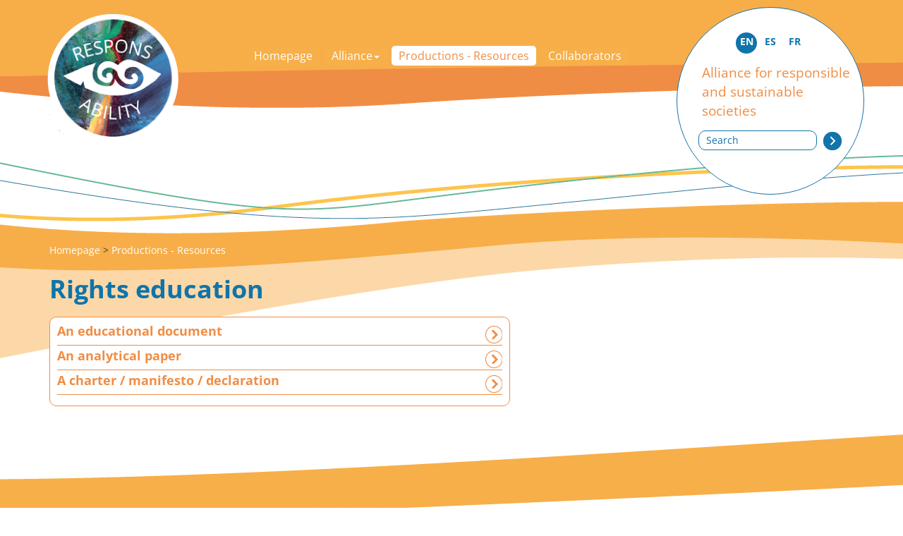

--- FILE ---
content_type: text/html; charset=utf-8
request_url: http://alliance-respons.net/bdf_motcle-thema-45_en.html
body_size: 2311
content:
<!DOCTYPE html>
<html lang="en">
<head>
    <title>Rights education</title>
    <link rel="stylesheet" href="prive/spip_style.css" type="text/css" media="all" />
<script src="static/jquery/1.11.2/jquery.min.js"></script>
<meta name="viewport" content="width=device-width, initial-scale=1">
<link rel="stylesheet" href="static/bootstrap/3.3.7/css/bootstrap.min.css">
<script src="static/bootstrap/3.3.7/js/bootstrap.min.js"></script>
<meta http-equiv="Content-Type" content="text/html; charset=UTF-8">
<link href="static/css/main.css" rel="stylesheet" type="text/css" />
<link href="static/images/icon-16x16.png" type="image/png" rel="icon"/>
<link href="static/css/fonts/OpenSans/fontfaces.css" rel="stylesheet">

<script>
//<!--
document.write('<style>.javascript-Hidden{display:none}</style>');
//-->
</script>

<script src="static/js/common.js"></script>    <link rel="canonical" href="https://www.alliance-respons.net/bdf_motcle-thema-45_en.html">
</head>
<body>
    <header>
        <nav>
<div class="sr-only"><a href="#contentContainer">acces_contenu</a></div>
<div id="headerArea" class="container">
    <div id="navbarBlock">
        <div id="burgerPanel">
        <button type="button" data-toggle="collapse" data-target="#menuPanel">
            <span class="sr-only">afficher_navigation</span>
            <span class="arespons-nav-Bar"></span>
            <span class="arespons-nav-Bar"></span>
            <span class="arespons-nav-Bar"></span>
        </button>
        </div>
        <ul id="menuPanel">
            <li class="arespons-nav-Item arespons-nav-Enable"><a href="index_en.html" class="arespons-nav-Link">Homepage</a></li>
            
                <li class="arespons-nav-Item  arespons-nav-Enable">
                    <a href="#allianceMenu" class="arespons-nav-Link" data-toggle="collapse" aria-expanded="false">Alliance<span class="caret"></span></a>
                    <ul id="allianceMenu" class="collapse arespons-nav-Menu">
                        
                            <li class="arespons-nav-MenuEntry"><a href="rubrique-20_en.html" class="arespons-nav-MenuLink">Why the alliance</a></li>
                        
                            <li class="arespons-nav-MenuEntry"><a href="rubrique-4_en.html" class="arespons-nav-MenuLink">The project</a></li>
                        
                            <li class="arespons-nav-MenuEntry"><a href="rubrique-5_en.html" class="arespons-nav-MenuLink">History </a></li>
                        
                            <li class="arespons-nav-MenuEntry"><a href="rubrique-6_en.html" class="arespons-nav-MenuLink">The reference texts </a></li>
                        
                            <li class="arespons-nav-MenuEntry"><a href="rubrique-9_en.html" class="arespons-nav-MenuLink">Our members</a></li>
                        
                            <li class="arespons-nav-MenuEntry"><a href="rubrique-21_en.html" class="arespons-nav-MenuLink">Newsletters </a></li>
                        
                    </ul>
                </li>
            
            
                <li class="arespons-nav-Item arespons-nav-Current"><a href="article-3_en.html" class="arespons-nav-Link"> Productions - Resources </a></li>
            
            
                <li class="arespons-nav-Item arespons-nav-Enable"><a href="acteurs_en.html" class="arespons-nav-Link">Collaborators</a></li>
            
        </ul>
    </div>
    <div id="searchGroup">
    <script>
        //<!--
        document.write('<div id="scrutariBlock">'
            + '<form action="scrutarijs_en.html">'
            + '<span class="sr-only"><label for="scrutariInput">Search</label></span>'
            + '<input  id="scrutariInput" type="text" name="q" size="17" placeholder="Search"/>'
            + ' <input id="scrutariSubmit" type="submit" value=""/>'
            + '</form>'
        + '</div>');
        //-->
        </script>
    <div id="langBlock">
        <div>
         <span>EN</span>
         <a href="bdf_motcle-thema-45_es.html" title="español">ES</a>
         <a href="bdf_motcle-thema-45_fr.html" title="français">FR</a>
        </div>
    </div>
    </div>
    <div id="logoBlock" aria-hidden="true">
        <a href="index_en.html"></a>
    </div>
    <div id="titleBlock">
        <a href="index_en.html"><span id="titleChars">Alliance for responsible and sustainable societies</span></a>
    </div>

    <div id="arianeBlock">
    <a href="index_en.html">Homepage</a>
    
         &gt; <a href="article-3_en.html"> Productions - Resources </a>
    
    
    
    
    </div>


 </div>
</nav>    </header>
<div class="container" id="contentContainer">
    <div class="row">
        <div class="col-md-8 col-lg-7" id="contentCol">
            <article>
                <h1><span>Rights education</span></h1>
                <div class="sr-only"><p>

<a href="#liste_type_1">An educational document</a>

  | <a href="#liste_type_2">An analytical paper</a>

  | <a href="#liste_type_3">A charter / manifesto / declaration</a>

</p></div><div class="arespons-repartition-Area">

    <h2 data-deploy-role="link" data-deploy-target="#deployTarget_type_1" id="liste_type_1">An educational document</h2>
    <ul class="javascript-Hidden arespons-repartition-List" data-deploy-state="hide" id="deployTarget_type_1">
    
        <li><a href="bdf_fiche-document-539_en.html">Educating for Responsibility to Live Well With Each Other and the Earth</a></li>
    
    </ul>

    <h2 data-deploy-role="link" data-deploy-target="#deployTarget_type_2" id="liste_type_2">An analytical paper</h2>
    <ul class="javascript-Hidden arespons-repartition-List" data-deploy-state="hide" id="deployTarget_type_2">
    
        <li><a href="bdf_fiche-document-538_en.html">An fruitful debate on Values and Education at the International Islam University of Malaysia in Kuala Lumpur</a></li>
    
    </ul>

    <h2 data-deploy-role="link" data-deploy-target="#deployTarget_type_3" id="liste_type_3">A charter / manifesto / declaration</h2>
    <ul class="javascript-Hidden arespons-repartition-List" data-deploy-state="hide" id="deployTarget_type_3">
    
        <li><a href="bdf_fiche-document-33_en.html">Citizen’s Charter of Responsibilities Towards Children (4)</a></li>
    
    </ul>

</div></article>
        </div>
        <div class="col-lg-1"></div>
        <div class="col-md-4 col-lg-4" id="asideCol">
            <aside>

            </aside>
        </div>
    </div>
</div>
    <footer>
<div id="footerArea"><div class="container">
    <div class="row">
        <div class="col-sm-4 col-md-7">
            <div class="row"><div id="allDisk">
                <div class="col-md-6">
                    <div id="networkDisk"><div class="arespons-footer-DiskContent">
                        <div>
   
                            <a href="rubrique-10_en.html">Photo Gallery<multi></a>
    
                        </div>
                        <div><a href="http://www.coredem.info/?lang=en">Coredem</a></div>
                        <div>
                            <a id="facebookLink" href="https://www.facebook.com/AllianceRespons/?fref=ts" title="Facebook"></a> |  <a id="twitterLink" href="https://twitter.com/AllianceRespons" title="Twitter"></a>
                        </div>
                     </div></div>
                </div>
                <div class="col-md-6">
                    <div id="legalDisk"><div class="arespons-footer-DiskContent">
    
                        <div>
                            <a href="article-12_en.html">Legal notices </a>
                        </div>
    
                        <div>
                            <a href="article-13_en.html">Contact </a>
                        </div>
    
                        <div>
                            <a href="article-14_en.html">Credits</a>
                        </div>
    
                    </div></div>
                </div>
            </div></div>
        </div>
        <div class="col-sm-8 col-md-5"><div id="partnerPanel">

        <p><span lang='fr'><br class='autobr' />
Partenaires stratégiques et financiers</p>
<div class='spip_document_5 spip_document spip_documents spip_document_image spip_documents_left spip_document_left'>
<figure class="spip_doc_inner">
<a href="bdf_organisme-22_fr.html" class="spip_doc_lien">

		<img src='IMG/png/logo_fph2.png' width="230" height="62" alt='' /></a>
</figure>
</div></span><div style="clear:both"></div>

        </div></div>
    </div>
</div></div>
</footer></body>


</html>


--- FILE ---
content_type: text/javascript
request_url: http://alliance-respons.net/static/js/common.js
body_size: 225
content:
$(function () {
    $("[data-deploy-role='link']").click(function () {
        var $this = $(this);
        var $target = $($this.data("deployTarget"));
        if ($target.data("deployState") === "hide") {
            $target.data("deployState", "show");
            $target.show("fast");
            $this.addClass("arespons-Active");
        } else {
            $target.data("deployState", "hide");
            $target.hide("fast");
            $this.removeClass("arespons-Active");
        }
    });
    
});